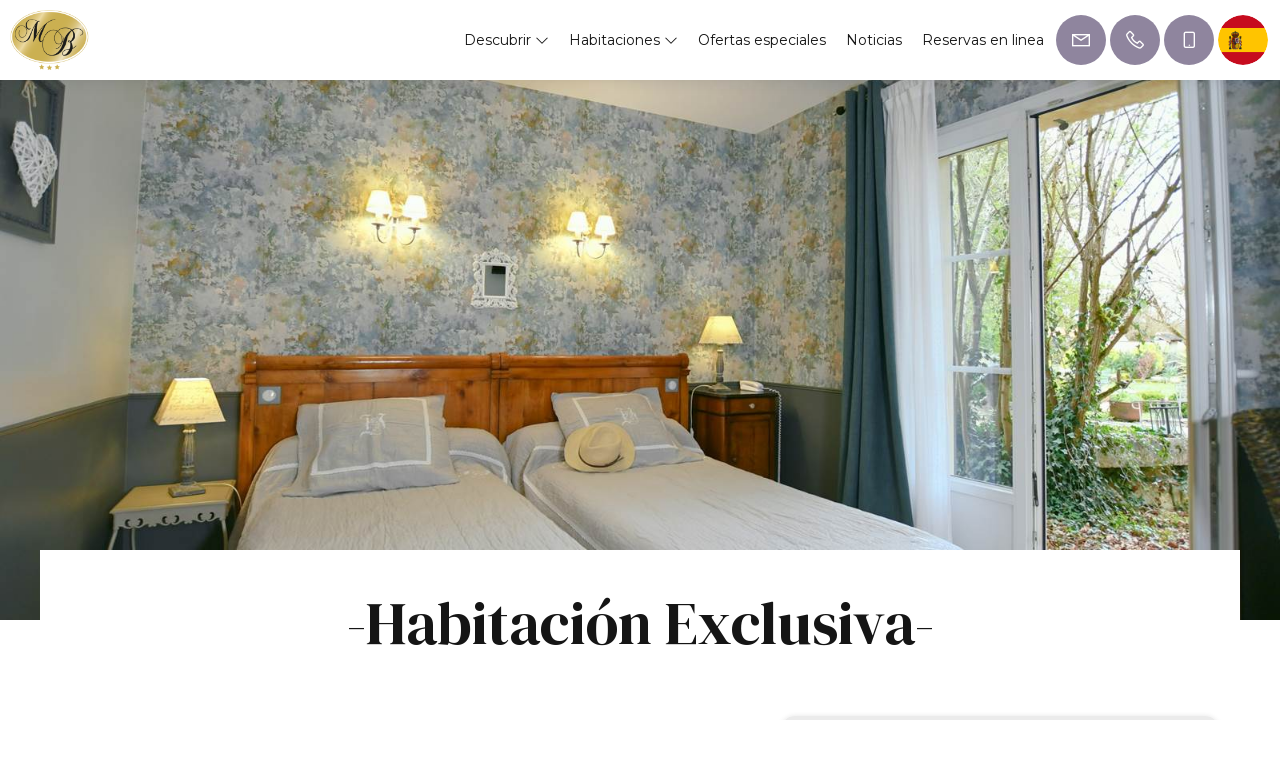

--- FILE ---
content_type: text/html
request_url: https://www.masdesbories-dordogne.fr/es-ES/habitaciones/-habitacion-exclusiva-.html
body_size: 12855
content:












<!DOCTYPE html>
<html lang="es" culture="es-ES">
<head>
    <title>-Habitaci&#243;n Exclusiva- - Le Mas des Bories - Grand P&#233;rigueux  - ANTONNE ET TRIGONANT - FRANCE</title>
    <meta name="description" content="Habitaciones exclusivas Ubicados en la extensi&#243;n del nivel del jard&#237;n , estos dos dormitorios tienen una terraza privada . Est&#225;n, por as&#237; decirlo, en...">
    
<meta http-equiv="Content-Type" content="text/html; charset=UTF-8">
<meta charset="utf-8">
<meta http-equiv="X-UA-Compatible" content="IE=edge">
<meta name="viewport" content="width=device-width, initial-scale=1.0, maximum-scale=1.0, user-scalable=no">
<meta name="format-detection" content="telephone=no">
<meta name="apple-mobile-web-app-capable" content="yes">
<meta id="Meta-lang" http-equiv="content-language" content="es" data-date-format="dd/mm/yyyy">



<!-- Google Tag Manager -->
<script>(function(w,d,s,l,i){w[l]=w[l]||[];w[l].push({'gtm.start':
new Date().getTime(),event:'gtm.js'});var f=d.getElementsByTagName(s)[0],
j=d.createElement(s),dl=l!='dataLayer'?'&l='+l:'';j.async=true;j.src=
'https://www.googletagmanager.com/gtm.js?id='+i+dl;f.parentNode.insertBefore(j,f);
})(window,document,'script','dataLayer','GTM-NMP2THJ');</script>
<!-- End Google Tag Manager -->
    <link rel="canonical" href="" />
    <meta property="og:url" content="" />
    <meta property="og:title" content="-Habitaci&#243;n Exclusiva-" />
    <meta property="og:image" content="https://medias.elloha.com/crop-300x200/5dd60ed7-2ef1-4851-961a-b9ee2cdf33e7/DSC07081.jpg" />
    <meta property="og:description" content="Habitaciones exclusivas Ubicados en la extensi&#243;n del nivel del jard&#237;n , estos dos dormitorios tienen una terraza privada . Est&#225;n, por as&#237; decirlo, en..." />
    <link rel="shortcut icon" type="image/x-icon" href="https://www.masdesbories-dordogne.fr/favicon-32x32.png" />
    <link rel="preconnect" href="https://fonts.googleapis.com">
    <link rel="preconnect" href="https://fonts.gstatic.com" crossorigin>
    <link href="https://fonts.googleapis.com/css2?family=DM+Serif+Display&amp;display=swap" rel="stylesheet">
    <link href="https://fonts.googleapis.com/css2?family=Montserrat&amp;display=swap" rel="stylesheet">
    <link rel="stylesheet" type="text/css" href="https://static.elloha.com/webgen/css/line-awesome/line-awesome.min.css">
    <link rel="stylesheet" type="text/css" href="https://static.elloha.com/webgen/css/font-awesome.min.css">
    <link rel="stylesheet" type="text/css" href="https://static.elloha.com/webgen/css/fa-brands.min.css">
    <link rel="stylesheet" type="text/css" href="https://static.elloha.com/webgen/css/jquery-ui.min.css">
    <link rel="stylesheet" type="text/css" href="https://static.elloha.com/webgen/css/bootstrap/bootstrap-min.css">
    <link rel="stylesheet" type="text/css" href="https://static.elloha.com/webgen/css/owl.carousel.2.3.4.min.css">
    <link rel="stylesheet" type="text/css" href="https://static.elloha.com/webgen/css/owl.theme.default.2.3.4.min.css">
    <link rel="stylesheet" type="text/css" href="https://static.elloha.com/webgen/css/jquery-ui.min.css">
    <link rel="stylesheet" type="text/css" href="https://static.elloha.com/webgen/css/lightgallery.min.css">
    <link rel="stylesheet" href="https://maxst.icons8.com/vue-static/landings/line-awesome/line-awesome/1.3.0/css/line-awesome.min.css">
    <link rel="stylesheet" href="https://code.jquery.com/ui/1.12.1/themes/base/jquery-ui.css">
    <link href="https://fonts.googleapis.com/css2?family=Inter:wght@400;700&display=swap" rel="stylesheet">
    <link rel="stylesheet" href="https://code.jquery.com/ui/1.12.1/themes/base/jquery-ui.css">
    <link rel="stylesheet" href="https://cdnjs.cloudflare.com/ajax/libs/jquery-modal/0.9.1/jquery.modal.min.css" />
    <link rel="stylesheet" href="https://cdnjs.cloudflare.com/ajax/libs/bootstrap-daterangepicker/3.0.5/daterangepicker.css">
    <link rel="stylesheet" type="text/css" href="https://www.masdesbories-dordogne.fr/css/common.min.css?v=Modele-20-05_">
    <link rel="stylesheet" type="text/css" href="https://www.masdesbories-dordogne.fr/css/elloha-template-20.min.css?v=Modele-20-05_">
    <link rel="stylesheet" type="text/css" href="https://www.masdesbories-dordogne.fr/css/custom.css?v=Modele-20-05_">
    <script>
    var onAvailableDateSelect = function () {
        var dpWidget = window.widgetDatePicker["ConstellationWidgetContainerBE"];

        if (dpWidget === null || dpWidget === undefined) {
            return;
        }

        dpWidget.setDate(this.getMoment()._d);
        $('#ConstellationWidgetContainerBE #BtnLaunchBooking').trigger('click');
    };
</script>

</head>
<body>
    <script>(function(i, s, o, g, r, a, m) {
			i['GoogleAnalyticsObject'] = r;
			i[r] = i[r] || function() { (i[r].q = i[r].q || []).push(arguments) }, i[r].l = 1 * new Date();
			a = s.createElement(o), m = s.getElementsByTagName(o)[0];
			a.async = 1;
			a.src = g;
			m.parentNode.insertBefore(a, m)
			})(window, document, 'script', '//www.google-analytics.com/analytics.js', 'ga');
			ga('create', 'G-RSNYXY9BKV', 'auto', { allowLinker: true, cookieDomain: 'auto' });
			ga('require', 'linker');
			ga('linker:autoLink', ['reservation.elloha.com']);
			// Tjs utiliser clientId. Utilisé dans le js des widgets Be (widget-loader.js)
			var clientId;
			ga(function(tracker) {
				clientId = tracker.get('linkerParam');
			});
			ga('create', 'UA-72326222-3', 'auto', { allowLinker: true, cookieDomain: 'auto', name: 'clientTracker' });
			ga('clientTracker.require', 'linker');ga('clientTracker.linker:autoLink', ['reservation.elloha.com']);
			ga('send', 'pageview');
			ga('clientTracker.send','pageview',{'dimension1': '7a4e4132-2811-4277-8077-8efc62d87381'});</script>
<script async src='https://www.googletagmanager.com/gtag/js?id=G-GZPYVD4RQ0'></script>
                    <script>
                        window.dataLayer = window.dataLayer || [];
                        function gtag() { dataLayer.push(arguments); }
                        gtag('js', new Date());
                        gtag('config', 'G-GZPYVD4RQ0');
                        gtag('config', 'G-RSNYXY9BKV');
                        gtag('event', 'view_website', {"product_id":"7a4e4132-2811-4277-8077-8efc62d87381","product_name":"Le Mas des Bories - Grand Périgueux ","product_category":"HOT","distributor_id":"bd07c300-0115-4895-8a24-e98c020e103e","distributor_name":"Le Mas des Bories - Grand Périgueux "});
                        gtag('event', 'page_view', {"product_id":"7a4e4132-2811-4277-8077-8efc62d87381","product_name":"Le Mas des Bories - Grand Périgueux ","product_category":"HOT","distributor_id":"bd07c300-0115-4895-8a24-e98c020e103e","distributor_name":"Le Mas des Bories - Grand Périgueux "});
                    </script>
    <!-- Google Tag Manager (noscript) -->
<noscript><iframe src="https://www.googletagmanager.com/ns.html?id=GTM-NMP2THJ"
height="0" width="0" style="display:none;visibility:hidden"></iframe></noscript>
<!-- End Google Tag Manager (noscript) -->
    <div class="main-content-wrapper">

        <header class="section-header">
            <div class="logo logo-w">
                <a class="logo-top " href="https://www.masdesbories-dordogne.fr/es-ES/">
                    <img src="https://medias.elloha.com/300x200/1071dc6e-6b5f-4a3f-bdfe-ba7c9241d1a1/logo-petit.png" alt="Le Mas des Bories - Grand P&#233;rigueux ">
                    
                </a>
            </div>
            <div class="right-part-header">
                <nav class="nav nav-desktop">
                    <ul class="menu">
                        <li class="clic-sub-menu">
                            <a href="#">Descubrir <i class="las la-angle-down"></i></a>
                            <ul class="sub-menu">
                                <li><a href="https://www.masdesbories-dordogne.fr/es-ES/presentacion/-hotel-boutique-y-apartamentos-.html">-Hotel Boutique y Apartamentos-</a></li>
                                <li><a href="https://www.masdesbories-dordogne.fr/es-ES/presentacion/-donde-estamos-.html">- D&#243;nde estamos -</a></li>
                                <li><a href="https://www.masdesbories-dordogne.fr/es-ES/presentacion/-que-hacer-desde-nuestro-encantador-hotel-.html">- Qu&#233; hacer desde nuestro encantador hotel -</a></li>
                                <li><a href="https://www.masdesbories-dordogne.fr/es-ES/presentacion/bono-ecologico-del-mas-des-bories.html">Bono ecol&#243;gico del Mas des Bories</a></li>
                                <li><a href="https://www.masdesbories-dordogne.fr/es-ES/presentacion/-servicios-del-mas-des-bories-hotel-boutique-y-apartamentos-.html">-Servicios del Mas des Bories &#8211; Hotel Boutique y Apartamentos-</a></li>
                                <li><a href="https://www.masdesbories-dordogne.fr/es-ES/presentacion/-galeria-de-fotos-.html">- Galer&#237;a de fotos -</a></li>
                                <li><a href="https://www.masdesbories-dordogne.fr/es-ES/presentacion/-catering-solo-cenas-excepto-lunes-y-martes-.html">- Catering - Solo cenas (excepto lunes y martes)</a></li>
                            </ul>
                        </li>
                        <li class="clic-sub-menu">
                            <a href="#">Habitaciones <i class="las la-angle-down"></i></a>
                            <ul class="sub-menu">
                                <li><a href="https://www.masdesbories-dordogne.fr/es-ES/habitaciones.html">Ver todas las habitaciones</a> </li>
                                <li><a href="https://www.masdesbories-dordogne.fr/es-ES/habitaciones/-suite-junior-.html">-Suite junior-</a></li>
                                <li><a href="https://www.masdesbories-dordogne.fr/es-ES/habitaciones/-habitacion-exclusiva-.html">-Habitaci&#243;n Exclusiva-</a></li>
                                <li><a href="https://www.masdesbories-dordogne.fr/es-ES/habitaciones/-habitacion-superior-accesible-para-personas-con-movilidad-reducida-.html">-Habitaci&#243;n superior accesible para personas con movilidad reducida-</a></li>
                                <li><a href="https://www.masdesbories-dordogne.fr/es-ES/habitaciones/-cuarto-comodo-.html">-Cuarto comodo-</a></li>
                                <li><a href="https://www.masdesbories-dordogne.fr/es-ES/habitaciones/-apartamento-1-para-2-a-4-personas.html">-Apartamento 1-para 2 a 4 personas</a></li>
                                <li><a href="https://www.masdesbories-dordogne.fr/es-ES/habitaciones/-apartamento-3-para-2-a-4-personas.html">-Apartamento 3 - para 2 a 4 personas</a></li>
                                <li><a href="https://www.masdesbories-dordogne.fr/es-ES/habitaciones/-apartamento-10-.html">-Apartamento 10-</a></li>
                            </ul>
                        </li>
                        <li>
                            <a href="https://www.masdesbories-dordogne.fr/es-ES/ofertas-especiales.html">Ofertas especiales</a>
                        </li>
                        <li>
                            <a href="https://www.masdesbories-dordogne.fr/es-ES/noticias.html">Noticias</a>
                        </li>
                        <li>
                            <a href="https://www.masdesbories-dordogne.fr/es-ES/reservas-en-linea.html">Reservas en linea</a>
                        </li>
                    </ul>
                </nav>
                <div class="mobile-nav">
                    <div class="navbar-toggler">
                        <i class="btn-menu las la-bars"></i>
                        <i class="btn-menu las la-times d-none"></i>
                        Men&#250;
                    </div>
                    <nav class="nav">
                        <ul class="menu menu-mobile">
                            <li class="clic-sub-menu">
                                <a href="#">Descubrir <i class="las la-angle-down"></i></a>
                                <ul class="sub-menu">
                                    <li><a href="https://www.masdesbories-dordogne.fr/es-ES/presentacion/-hotel-boutique-y-apartamentos-.html">-Hotel Boutique y Apartamentos-</a></li>
                                    <li><a href="https://www.masdesbories-dordogne.fr/es-ES/presentacion/-donde-estamos-.html">- D&#243;nde estamos -</a></li>
                                    <li><a href="https://www.masdesbories-dordogne.fr/es-ES/presentacion/-que-hacer-desde-nuestro-encantador-hotel-.html">- Qu&#233; hacer desde nuestro encantador hotel -</a></li>
                                    <li><a href="https://www.masdesbories-dordogne.fr/es-ES/presentacion/bono-ecologico-del-mas-des-bories.html">Bono ecol&#243;gico del Mas des Bories</a></li>
                                    <li><a href="https://www.masdesbories-dordogne.fr/es-ES/presentacion/-servicios-del-mas-des-bories-hotel-boutique-y-apartamentos-.html">-Servicios del Mas des Bories &#8211; Hotel Boutique y Apartamentos-</a></li>
                                    <li><a href="https://www.masdesbories-dordogne.fr/es-ES/presentacion/-galeria-de-fotos-.html">- Galer&#237;a de fotos -</a></li>
                                    <li><a href="https://www.masdesbories-dordogne.fr/es-ES/presentacion/-catering-solo-cenas-excepto-lunes-y-martes-.html">- Catering - Solo cenas (excepto lunes y martes)</a></li>
                                </ul>
                            </li>
                            <li class="clic-sub-menu">
                                <a href="#">Habitaciones <i class="las la-angle-down"></i></a>
                                <ul class="sub-menu">
                                    <li><a href="https://www.masdesbories-dordogne.fr/es-ES/habitaciones.html">Ver todas las habitaciones</a> </li>
                                    <li><a href="https://www.masdesbories-dordogne.fr/es-ES/habitaciones/-suite-junior-.html">-Suite junior-</a></li>
                                    <li><a href="https://www.masdesbories-dordogne.fr/es-ES/habitaciones/-habitacion-exclusiva-.html">-Habitaci&#243;n Exclusiva-</a></li>
                                    <li><a href="https://www.masdesbories-dordogne.fr/es-ES/habitaciones/-habitacion-superior-accesible-para-personas-con-movilidad-reducida-.html">-Habitaci&#243;n superior accesible para personas con movilidad reducida-</a></li>
                                    <li><a href="https://www.masdesbories-dordogne.fr/es-ES/habitaciones/-cuarto-comodo-.html">-Cuarto comodo-</a></li>
                                    <li><a href="https://www.masdesbories-dordogne.fr/es-ES/habitaciones/-apartamento-1-para-2-a-4-personas.html">-Apartamento 1-para 2 a 4 personas</a></li>
                                    <li><a href="https://www.masdesbories-dordogne.fr/es-ES/habitaciones/-apartamento-3-para-2-a-4-personas.html">-Apartamento 3 - para 2 a 4 personas</a></li>
                                    <li><a href="https://www.masdesbories-dordogne.fr/es-ES/habitaciones/-apartamento-10-.html">-Apartamento 10-</a></li>
                                </ul>
                            </li>
                            <li>
                                <a href="https://www.masdesbories-dordogne.fr/es-ES/ofertas-especiales.html">Ofertas especiales</a>
                            </li>
                            <li>
                                <a href="https://www.masdesbories-dordogne.fr/es-ES/noticias.html">Noticias</a>
                            </li>
                            <li>
                                <a href="https://www.masdesbories-dordogne.fr/es-ES/reservas-en-linea.html">Reservas en linea</a>
                            </li>
                        </ul>
                    </nav>
                </div>
                <div class="right-btns header-contact">
                    <a href="https://www.masdesbories-dordogne.fr/es-ES/contacto.html" class="contact-w header-rond-btn contact-menu-header">
                        <i class="las la-envelope"></i>
                    </a>
                    <a href="tel:+33 5 53 08 72 65" class="contact-w header-rond-btn tel-hover">
                        <i class="las la-phone"></i>
                        <span class="hidden-xs see-hover">+33 5 53 08 72 65</span>
                    </a>
                    <a href="tel:+33 6 32 46 81 72" class="contact-w header-rond-btn tel-hover">
                        <i class="las la-mobile"></i>
                        <span class="hidden-xs see-hover">+33 6 32 46 81 72</span>
                    </a>
                    <div class="dropdown language langs-magic">
                        <div data-toggle="dropdown" class="header-rond-btn">
                            <img class="flag" src="https://static.elloha.com/webgen/img/flags/es-ES.png" alt="es-ES"><em class="icon-pre-padding ion-chevron-down"></em>
                        </div>
                        <ul class="dropdown-menu">
                            <li><a href="https://www.masdesbories-dordogne.fr" lang="fr"><img class="flag" src="https://static.elloha.com/webgen/img/flags/fr-FR.png" alt="fr-FR"></a></li>
                            <li><a href="https://www.masdesbories-dordogne.fr/en-GB" lang="en"><img class="flag" src="https://static.elloha.com/webgen/img/flags/en-GB.png" alt="en-GB"></a></li>
                            <li><a href="https://www.masdesbories-dordogne.fr/de-DE" lang="de"><img class="flag" src="https://static.elloha.com/webgen/img/flags/de-DE.png" alt="de-DE"></a></li>
                            <li><a href="https://www.masdesbories-dordogne.fr/nl-NL" lang="nl"><img class="flag" src="https://static.elloha.com/webgen/img/flags/nl-NL.png" alt="nl-NL"></a></li>
                            <li><a href="https://www.masdesbories-dordogne.fr/it-IT" lang="it"><img class="flag" src="https://static.elloha.com/webgen/img/flags/it-IT.png" alt="it-IT"></a></li>
                        </ul>
                    </div>
                </div>
            </div>
        </header>

        <div class="offer-big-img bg-img" style="background-image: url(https://medias.elloha.com/crop-1600x1000/5dd60ed7-2ef1-4851-961a-b9ee2cdf33e7/DSC07081.jpg);"></div>

        <main class="content-site page-detail">

            <section class="section-title-offer">
                <div class="content-section">
                    <h1 class="big-title">-Habitaci&#243;n Exclusiva-</h1>
                </div>
            </section>

            <section class="section-content-offer alt-bg-color">
                <div class="content-section d-flex">
                    <div class="content-left">
                        <h2 class="text-left">Presentacion</h2>
                        <div class="text"><h3><br><strong>Habitaciones exclusivas</strong></h3><p></p><p> Ubicados en la extensión <strong>del nivel del jardín</strong> , estos dos dormitorios tienen una <strong>terraza privada</strong> .</p><p> Están, por así decirlo, en el jardín a pocos pasos de la piscina Mas des Bories.</p><p></p><p> Una habitación accesible para minusválidos, con 1 cama de 160x200 cm, y baño</p><p> con ducha italiana (dormitorio 11).</p><p></p><p> Un dormitorio a elegir entre 2 camas de 90x200cm o 1 cama de 180x200cm (dormitorio 10).</p><p> Colchón de bio-algodón, tratamiento natural antiácaros e hipoalergénico GREENFIRST a base de extractos</p><p> aceites esenciales de limón, lavanda y eucalipto. Edredones y almohadas seleccionados por su</p><p> comodidad.</p><p></p><p> Televisor LED de pantalla plana.</p><p></p><p> Acceso a Internet de alta velocidad por WiFi gratuito.</p><p></p><p> Baños equipados con toalleros calefactables, plato de ducha con chorro de lluvia. Secador de pelo.</p><p> Todo <strong>en un nivel con acceso independiente</strong> .</p></div>
                        <div class="bloc-infos rounded-box">
                            <div class="m-b-5"><i class="las la-clock i-left"></i> Hora de entrada 16:00</div>
                            <div class="m-b-5"><i class="las la-clock i-left"></i> Hora de salida 10:30</div>
                            <div class="m-b-5"><i class="las la-user-friends i-left"></i> Capacidad m&#225;xima: 2 persona(s)</div>
                            <div class="m-b-5"><i class="las la-bed i-left"></i> Cama(s) Queen Size: 1</div>

                        </div>

                        <div class="border-top scea">
                            <h2 class="text-left">Su confort: nuestros servicios</h2>
                            <div>
                                <div class="scea-pictos">
                                    <div class="scea-picto">
                                        <i class="las la-wheelchair"></i>
                                        <span>Acceso para minusv&#225;lidos</span>
                                    </div>
                                    <div class="scea-picto">
                                        <i class="las la-wifi"></i>
                                        <span>Wifi</span>
                                    </div>
                                    <div class="scea-picto">
                                        <i class="las la-tv"></i>
                                        <span>Televisi&#243;n</span>
                                    </div>
                                </div>
                                <ul>
                                    <li><i class="las la-check-circle i-left"></i>Acceso independiente</li>
                                    <li><i class="las la-check-circle i-left"></i>Cadenas locales</li>
                                    <li><i class="las la-check-circle i-left"></i>Cafetera</li>
                                    <li><i class="las la-check-circle i-left"></i>Ducha</li>
                                    <li><i class="las la-check-circle i-left"></i>Productos de ba&#241;o</li>
                                    <li><i class="las la-check-circle i-left"></i>Sal&#243;n de jard&#237;n</li>
                                    <li><i class="las la-check-circle i-left"></i>Secador de pelo</li>
                                    <li><i class="las la-check-circle i-left"></i>Secador de toallas</li>
                                    <li><i class="las la-check-circle i-left"></i>Tel&#233;fono</li>
                                    <li><i class="las la-check-circle i-left"></i>Televisor de pantalla plana</li>
                                    <li><i class="las la-check-circle i-left"></i>Terraza privada</li>
                                    <li><i class="las la-check-circle i-left"></i>Wi-Fi de alta velocidad gratuito</li>
                                </ul>
                            </div>
                        </div>


                        <section id="gallery-photos" class="section-home-gallery widget_gallery m-t-60">
                            <ul id="lightgallery">
                                <li class="widget_box" data-src="https://medias.elloha.com/1200x900/5dd60ed7-2ef1-4851-961a-b9ee2cdf33e7/DSC07081.jpg" data-sub-html="DSC_0708-1">
                                    <a href="https://medias.elloha.com/1200x900/5dd60ed7-2ef1-4851-961a-b9ee2cdf33e7/DSC07081.jpg">
                                        <img src="https://medias.elloha.com/crop-768x576/5dd60ed7-2ef1-4851-961a-b9ee2cdf33e7/DSC07081.jpg" alt="DSC_0708-1" />
                                    </a>
                                </li>
                                <li class="widget_box" data-src="https://medias.elloha.com/1200x900/a1234c6e-b2a4-4f89-89ff-cb438fc92812/DSC07091.jpg" data-sub-html="DSC_0709-1">
                                    <a href="https://medias.elloha.com/1200x900/a1234c6e-b2a4-4f89-89ff-cb438fc92812/DSC07091.jpg">
                                        <img src="https://medias.elloha.com/crop-768x576/a1234c6e-b2a4-4f89-89ff-cb438fc92812/DSC07091.jpg" alt="DSC_0709-1" />
                                    </a>
                                </li>
                                <li class="widget_box" data-src="https://medias.elloha.com/1200x900/57f533cb-e77d-4a53-a127-054c72014f45/DSC0718.jpg" data-sub-html="Mas des bories salle de bain exclusive">
                                    <a href="https://medias.elloha.com/1200x900/57f533cb-e77d-4a53-a127-054c72014f45/DSC0718.jpg">
                                        <img src="https://medias.elloha.com/crop-768x576/57f533cb-e77d-4a53-a127-054c72014f45/DSC0718.jpg" alt="Mas des bories salle de bain exclusive" />
                                    </a>
                                </li>
                            </ul>
                        </section>

                        <!-- SECTION SPECIAL OFFER  -->
                        <section class="section-bg2 specialOffers">
                            <div class="container">
                                <div class="bloc">
                                    <h2 class="h2-10 playfairdisplay-bold-black-40px">Ofertas especiales</h2>
                                </div>
                                <div class="bloc-content-10 flex-wrap gap-30">
                                    <article class="special-offer">
                                        <div class="visuel-1 visuel-4">
                                            <div class="aspect-ratio-keeper-rotated-auto-layout">
                                                <div class="bg-img photo-special-offer" style="background-image: url(https://medias.elloha.com/crop-650x250/36691c0b-dab3-4765-ab7c-abe9496b9b9a/JS-8-2022-1.jpg);" alt=""></div>
                                            </div>
                                        </div>
                                        <div class="infos-bottom-1 infos-bottom-3 min-height">
                                            <div class="h3-1 h3-5 h3-title">Bono ecol&#243;gico del M...</div>
                                            <div class=".separator-1 separator-specialOffer"></div>
                                            <div class="until">
                                                <div class="frame-1-6">
                                                    <p class="jusquau-31-dc-23 valign-text-middle p-text">
                                                        <div class="price color-promo p-text">
                                                            <span class="date-os dateFrom">Del <strong class="bold"> 01 abr. 26&nbsp;</strong></span>
                                                            <span class="date-os dateAu"> al&nbsp;</span>

                                                            <span class="date-os deadLine"></span>

                                                        </div>
                                                    </p>
                                                </div>
                                            </div>
                                            <div class="separator-1 separator-specialOffer"></div>
                                            <div class="availabl-on">
                                                <p class="valable-pour-bulle p-text-semi-bold">
                                                    <span class="span-3 p-text-semi-bold p-text"><b>V&#225;lido <span class="lowercase">Para</span> :</b></span>
                                                    -Suite junior-<span class="separator">|</span>-Habitaci&#243;n Exclusiva-<span class="separator">|</span>-Habitaci&#243;n superior accesible para personas con movilidad reducida-<span class="separator">|</span>-Cuarto comodo-<span class="separator">|</span>
                                                </p>
                                            </div>
                                            <div class="btn-light-24">
                                                <div class="rectangle-1"></div>
                                                <div class="a-8 valign-text-middle p-text-semi-bold">
                                                    <a href="https://www.masdesbories-dordogne.fr/reservation/Search/Index/82c7dc1f-c252-47c2-8dc6-656107984f87?idoi=7a4e4132-2811-4277-8077-8efc62d87381&idModelOffer=2381cf48-abf4-404a-a3cc-7fcfa976ced8&culture=es-ES&searchFirstAvailableDates=1&template=https://lemasdesboriesgrandperigueux.ellohaweb.com/es-ES/template_be.html" class="btn">
                                                        Reservas en linea
                                                    </a>
                                                </div>
                                            </div>
                                        </div>
                                        <div class="label-promo label p-text-big valign-text-middle">-10%</div>
                                    </article>
                                </div>
                                <div class="btn-dark-24 div-link">
                                    <div class="rectangle-3"></div>
                                    <a href="https://www.masdesbories-dordogne.fr/es-ES/ofertas-especiales.html" class="btn">Todas las ofertas especiales</a>
                                </div>
                            </div>
                        </section>

                    </div>



                    <div class="content-right">
                        <div id="section-BE" class="BE-desktop">
                            <div class="rounded-box">
                                <div class="price-detail text-center">
                                    del<br>
                                    <h2>90&#8364; /noche</h2>
                                </div>
                            <div class="content-BE">
                                <script src="https://reservation.elloha.com/Scripts/widget-loader.min.js?v="></script>
                                <input id="idPrestation" class="hidden" value="f4526f91-acd4-4086-9439-4258ed1ab032">
<!-- Widget BE pour compte restau et activit�' -->

<!-- Widget BE pour h�bergement -->
<div id="section-BE-inner" class="section-home-be">
    <!--@* Widget full *@-->
    <section id="widget-full" class="accommodation">

        <!--@* Bloc de choix de la date *@-->
        <div class="bloc-date-big-content" id="bloc-date">
            <div class="dates-start">
                <div class="label-subtitle">Llegada</div>
                <div class="bloc-date">
                    <img src="https://static.elloha.com/BE/img/date_range.svg" for="magic-start-date" alt="">
                    <div class="dates-from-to-be">
                        <label for="magic-start-date">Del</label>
                        <input type="text" id="magic-start-date" class="date-picker-engine" placeholder="">
                    </div>
                </div>
            </div>

            <div class="dates-end">
                <div class="label-subtitle">Salida</div>
                <div class="bloc-date">
                    <img src="https://static.elloha.com/BE/img/date_range.svg" for="magic-end-date" alt="">
                    <div class="dates-from-to-be">
                        <label for="magic-end-date">al</label>
                        <input type="text" id="magic-end-date" class="date-picker-engine" placeholder="">
                    </div>
                </div>
            </div>
        </div>

        <!--@* Bloc de choix du pax *@-->
        <div class="bloc-pax">
            <div class="label-subtitle">Viajeros</div>
            <!--@* Lien pour ouverture de la modale *@-->
            <a href="#modale-pax" rel="modal:open">
                <div id="pax">
                    <div class="pax-composition">
                        <img src="https://static.elloha.com/BE/img/supervisor_account.svg" alt="" />
                        <div class="pax-composition-text">
                            <span class="room-composition">
                                <span id="room-number">1 </span>
                                <span id="room" class="">habitaci&#243;n / </span>
                                <span id="rooms" class="hidden"> habitaciones / </span>
                                <span id="room-default" class="hidden">habitaci&#243;n / </span>
                                <span id="rooms-default" class="hidden">habitaciones / </span>
                            </span>
                            <span class="adult-composition">
                                <span id="adult-number">2 </span>
                                <span id="adult" class="hidden">adulto</span>
                                <span id="adults" class="">adultos</span>
                            </span>
                            <span class="enfant-composition d-none">
                                <span id="child-number"> </span>
                                <span id="child" class="">ni&#241;o</span>
                                <span id="childs" class="hidden">ni&#241;os</span>
                            </span>
                        </div>
                    </div>
                    <img src="https://static.elloha.com/BE/img/arrow_drop_down.svg" alt="">
                </div>
            </a>

            <!--@* Modale masqu�e par d�faut  *@-->
            <div id="modale-pax" style="display: none;">

                <!--@*Nombre d'adultes'*@-->
                <div class="wrap-btn modale-pax-line">
                    <span class="line-adultes-title">Adulto(s)</span>
                    <div class="input-quantity">
                        <button type="button" class="adult-quantity-minus p-e-all">
                            <img src="https://static.elloha.com/BE/img/remove.svg">
                        </button>
                        <input class="adult-quantity" value="2" min="1" max="100">
                        <button type="button" class="adult-quantity-plus p-e-all">
                            <img src="https://static.elloha.com/BE/img/add.svg">
                        </button>
                    </div>
                </div>

                <!--@*Nombre d'enfants'*@-->
                <div class="wrap-btn modale-pax-line ">
                    <span class="line-enfants-title">Ni&#241;o(s)</span>
                    <div class="input-quantity input-child-quantity">
                        <button type="button" class="child-quantity-minus p-e-all disable">
                            <img src="https://static.elloha.com/BE/img/remove.svg">
                        </button>
                        <input class="child-quantity" type="text" value="0" min="0" max="100">
                        <button type="button" class="child-quantity-plus p-e-all">
                            <img src="https://static.elloha.com/BE/img/add.svg">
                        </button>
                    </div>
                </div>

                <!--@* Age des enfants *@-->
                <div id="children-ages" class="d-none"></div>

                <!--Ajouter condtion si + d'une presta-->
                <!--@*Nombre de chambre*@-->
                <div class="wrap-btn modale-pax-line">
                    <span class="line-chambres-title">Habitaciones</span>
                    <div class="input-quantity input-room-quantity">
                        <button type="button" class="room-quantity-minus disable p-e-all">
                            <img src="https://static.elloha.com/BE/img/remove.svg">
                        </button>
                        <input class="room-quantity" type="text" value="0" min="1" max="100">
                        <button type="button" class="room-quantity-plus p-e-all">
                            <img src="https://static.elloha.com/BE/img/add.svg">
                        </button>
                    </div>
                </div>
            </div>
        </div>

        <!--@* Bouton de recherche *@-->
        <a class="bloc-btn" href="https://www.masdesbories-dordogne.fr/reservation/?idPublication=82c7dc1f-c252-47c2-8dc6-656107984f87&amp;idoi=7a4e4132-2811-4277-8077-8efc62d87381&amp;culture=es-ES&amp;&amp;idPrestation=f4526f91-acd4-4086-9439-4258ed1ab032" id="bouton-recherche" onclick="buildUrlWidget()">
            <i class="las la-search"></i>
            <span>BUSCAR</span>
        </a>
    </section>

</div>

<div class="gifts-and-click-and-collect">
    <!--Section CC et C&C-->

</div>
                                <div class="widget-bottom-secure">
                                    <div class="secure-booking-message">Reservas 100% seguras, las mejores tarifas garantizadas y confirmaci&#243;n   instant&#225;nea</div>
                                    <div class="secure-booking-payment-w">
                                        <img src="https://static.elloha.com/webgen/img/lock.png" alt="secure">
                                        <span>Pago asegurado por</span>
                                        <img src="https://static.elloha.com/webgen/img/stripe.png" alt="Stripe">
                                        <img src="https://static.elloha.com/webgen/img/visa.png" alt="Visa">
                                        <img src="https://static.elloha.com/webgen/img/mastercard.png" alt="MasterCard">
                                        <img src="https://static.elloha.com/webgen/img/amex.png" alt="AmericanExpress">
                                        
                                        
                                        <img src="https://static.elloha.com/webgen/img/ancv.png" alt="ANCV">
                                                
                                        
                                        
                                        
                                        
                                    </div>
                                </div>
                            </div>
                            </div>
                        </div>


                    </div>
                </div>
            </section>

            <!-- SECTION OPTIONS -->
            <section class="section-options alt-bg-color">
                <div class="content-section">
                    <div class="section-title">
                        <h2>Tambi&#233;n puede reservar</h2>
                    </div>
                    <div class="owl-carousel owl-theme slider-options">
                        <div class="rond-option bg-img" style="background-image: url(https://medias.elloha.com/crop-510x510/d2becc82-ade3-415d-a635-5d92b3a2091b/Elloha-pdj4.jpg);" alt="">
                            <div class="opacity">
                                <div href="https://www.masdesbories-dordogne.fr/reservation/Search/Index/82c7dc1f-c252-47c2-8dc6-656107984f87?idoi=7a4e4132-2811-4277-8077-8efc62d87381&searchFirstAvailableDates=1&culture=es-ES&forcedTemplate=https://lemasdesboriesgrandperigueux.ellohaweb.com/es-ES/template_be.html" class="content-offer text-center">
                                    <h3 class="title-white text-center m-b-5">Desayuno</h3>
                                    <div class="title-white price m-b-5">del 15&#8364;</div>
                                    <a href="https://www.masdesbories-dordogne.fr/reservation/Search/Index/82c7dc1f-c252-47c2-8dc6-656107984f87?idoi=7a4e4132-2811-4277-8077-8efc62d87381&searchFirstAvailableDates=1&culture=es-ES&forcedTemplate=https://lemasdesboriesgrandperigueux.ellohaweb.com/es-ES/template_be.html" class="link-white">Reservas en linea<i class="las la-arrow-right"></i></a>
                                </div>
                            </div>
                        </div>
                        <div class="rond-option bg-img" style="background-image: url(https://medias.elloha.com/crop-510x510/a48521c3-39a6-4bee-89d5-3a89c42e6cda/lit-dappoint.jpg);" alt="">
                            <div class="opacity">
                                <div href="https://www.masdesbories-dordogne.fr/reservation/Search/Index/82c7dc1f-c252-47c2-8dc6-656107984f87?idoi=7a4e4132-2811-4277-8077-8efc62d87381&searchFirstAvailableDates=1&culture=es-ES&forcedTemplate=https://lemasdesboriesgrandperigueux.ellohaweb.com/es-ES/template_be.html" class="content-offer text-center">
                                    <h3 class="title-white text-center m-b-5">Cama adicional</h3>
                                    <div class="title-white price m-b-5">del 20&#8364;</div>
                                    <a href="https://www.masdesbories-dordogne.fr/reservation/Search/Index/82c7dc1f-c252-47c2-8dc6-656107984f87?idoi=7a4e4132-2811-4277-8077-8efc62d87381&searchFirstAvailableDates=1&culture=es-ES&forcedTemplate=https://lemasdesboriesgrandperigueux.ellohaweb.com/es-ES/template_be.html" class="link-white">Reservas en linea<i class="las la-arrow-right"></i></a>
                                </div>
                            </div>
                        </div>
                    </div>
                </div>
            </section>

            <!-- SECTION AUTRES CHAMBRES -->
            <section class="section-home-offers alt-bg-color">
                <div class="content-section">
                    <div class="section-title">
                        <h2>Nuestras otras habitaciones</h2>
                    </div>
                    <div class="owl-carousel owl-theme slider-offers">
                        <div class="rounded-box">
                            <a href="https://www.masdesbories-dordogne.fr/es-ES/habitaciones/-suite-junior-.html" class="bg-img" style="background-image: url(https://medias.elloha.com/crop-600x250/36691c0b-dab3-4765-ab7c-abe9496b9b9a/JS-8-2022-1.jpg);" alt="Junior suite"></a>
                            <div class="offer">
                                <div class="infos">
                                    <h3><a href="https://www.masdesbories-dordogne.fr/es-ES/habitaciones/-suite-junior-.html">-Suite junior-</a></h3>

                                    <div class="grey-txt m-b-5"><i class="las la-user-friends"></i> Capacidad m&#225;xima:3</div>


                                    <div class="txt m-b-5">Junior suites de nuestro hotel Boutique Est&#225;n ubicados en el edificio m&#225;s antiguo, en el primer piso. Con una superficie de 21 y 24 m2 , tienen una te...</div>
                                </div>
                                <div class="bottom-box">
                                    <a href="https://www.masdesbories-dordogne.fr/es-ES/habitaciones/-suite-junior-.html" class="btn">Detalles<i class="las la-arrow-right"></i></a>

                                    <div class="price">
                                        del <br />
                                        <strong>108&#8364; /noche</strong>
                                    </div>
                                </div>
                            </div>
                        </div>
                        <div class="rounded-box">
                            <a href="https://www.masdesbories-dordogne.fr/es-ES/habitaciones/-habitacion-superior-accesible-para-personas-con-movilidad-reducida-.html" class="bg-img" style="background-image: url(https://medias.elloha.com/crop-600x250/40713f55-29ee-455c-897f-5ecbf5f05046/DSC05851.jpg);" alt="DSC_0585-1"></a>
                            <div class="offer">
                                <div class="infos">
                                    <h3><a href="https://www.masdesbories-dordogne.fr/es-ES/habitaciones/-habitacion-superior-accesible-para-personas-con-movilidad-reducida-.html">-Habitaci&#243;n superior accesible para personas con movilidad reducida-</a></h3>

                                    <div class="grey-txt m-b-5"><i class="las la-user-friends"></i> Capacidad m&#225;xima:2</div>


                                    <div class="txt m-b-5">Habitaciones exclusivas Ubicados en la extensi&#243;n del nivel del jard&#237;n , estos dos dormitorios tienen una terraza privada . Est&#225;n, por as&#237; decirlo, en...</div>
                                </div>
                                <div class="bottom-box">
                                    <a href="https://www.masdesbories-dordogne.fr/es-ES/habitaciones/-habitacion-superior-accesible-para-personas-con-movilidad-reducida-.html" class="btn">Detalles<i class="las la-arrow-right"></i></a>

                                    <div class="price">
                                        del <br />
                                        <strong>90&#8364; /noche</strong>
                                    </div>
                                </div>
                            </div>
                        </div>
                        <div class="rounded-box">
                            <a href="https://www.masdesbories-dordogne.fr/es-ES/habitaciones/-cuarto-comodo-.html" class="bg-img" style="background-image: url(https://medias.elloha.com/crop-600x250/e1b347e5-7bd9-414c-89d3-b8ccde8d8361/Mas-des-Bories---confort-1.jpg);" alt="Mas des Bories - Chambre Confort 1"></a>
                            <div class="offer">
                                <div class="infos">
                                    <h3><a href="https://www.masdesbories-dordogne.fr/es-ES/habitaciones/-cuarto-comodo-.html">-Cuarto comodo-</a></h3>

                                    <div class="grey-txt m-b-5"><i class="las la-user-friends"></i> Capacidad m&#225;xima:2</div>


                                    <div class="txt m-b-5">Habitaciones &quot;confort&quot; Nuestras confortables habitaciones confort est&#225;n ubicadas en el primer piso de nuestro encantador hotel. Dentro el antiguo &quot;paj...</div>
                                </div>
                                <div class="bottom-box">
                                    <a href="https://www.masdesbories-dordogne.fr/es-ES/habitaciones/-cuarto-comodo-.html" class="btn">Detalles<i class="las la-arrow-right"></i></a>

                                    <div class="price">
                                        del <br />
                                        <strong>81&#8364; /noche</strong>
                                    </div>
                                </div>
                            </div>
                        </div>
                        <div class="rounded-box">
                            <a href="https://www.masdesbories-dordogne.fr/es-ES/habitaciones/-apartamento-1-para-2-a-4-personas.html" class="bg-img" style="background-image: url(https://medias.elloha.com/crop-600x250/f6f78e22-8b06-4afe-83cc-1994376e6fa3/Mas-des-Bories---appt1---1.jpg);" alt="Mas des Bories - Appartement 1 - 1"></a>
                            <div class="offer">
                                <div class="infos">
                                    <h3><a href="https://www.masdesbories-dordogne.fr/es-ES/habitaciones/-apartamento-1-para-2-a-4-personas.html">-Apartamento 1-para 2 a 4 personas</a></h3>

                                    <div class="grey-txt m-b-5"><i class="las la-user-friends"></i> Capacidad m&#225;xima:4</div>


                                    <div class="txt m-b-5">Apartamentos Mas des Bories en planta alta. Para darle la bienvenida de forma m&#225;s independiente, acabamos de crear dos apartamentos de 28 m&#178;. Su decor...</div>
                                </div>
                                <div class="bottom-box">
                                    <a href="https://www.masdesbories-dordogne.fr/es-ES/habitaciones/-apartamento-1-para-2-a-4-personas.html" class="btn">Detalles<i class="las la-arrow-right"></i></a>

                                    <div class="price">
                                        del <br />
                                        <strong>110&#8364; /noche</strong>
                                    </div>
                                </div>
                            </div>
                        </div>
                        <div class="rounded-box">
                            <a href="https://www.masdesbories-dordogne.fr/es-ES/habitaciones/-apartamento-3-para-2-a-4-personas.html" class="bg-img" style="background-image: url(https://medias.elloha.com/crop-600x250/bf5b2c84-a089-4da8-b997-3a58949ad022/Mas-des-Bories---appt3---2.JPG);" alt="Mas des Bories - appt3 - 2"></a>
                            <div class="offer">
                                <div class="infos">
                                    <h3><a href="https://www.masdesbories-dordogne.fr/es-ES/habitaciones/-apartamento-3-para-2-a-4-personas.html">-Apartamento 3 - para 2 a 4 personas</a></h3>

                                    <div class="grey-txt m-b-5"><i class="las la-user-friends"></i> Capacidad m&#225;xima:2</div>


                                    <div class="txt m-b-5">Apartamentos Mas des Bories en planta alta. Para darle la bienvenida de forma m&#225;s independiente, acabamos de crear dos apartamentos de 28 m&#178;. Su decor...</div>
                                </div>
                                <div class="bottom-box">
                                    <a href="https://www.masdesbories-dordogne.fr/es-ES/habitaciones/-apartamento-3-para-2-a-4-personas.html" class="btn">Detalles<i class="las la-arrow-right"></i></a>

                                    <div class="price">
                                        del <br />
                                        <strong>92&#8364; /noche</strong>
                                    </div>
                                </div>
                            </div>
                        </div>
                        <div class="rounded-box">
                            <a href="https://www.masdesbories-dordogne.fr/es-ES/habitaciones/-apartamento-10-.html" class="bg-img" style="background-image: url(https://medias.elloha.com/crop-600x250/b84dbe91-ab02-42a8-bd23-0e5cf2adf418/Chambre-10.2.JPG);" alt="Mas des Bories - Appartement 10 - chambre 1"></a>
                            <div class="offer">
                                <div class="infos">
                                    <h3><a href="https://www.masdesbories-dordogne.fr/es-ES/habitaciones/-apartamento-10-.html">-Apartamento 10-</a></h3>

                                    <div class="grey-txt m-b-5"><i class="las la-user-friends"></i> Capacidad m&#225;xima:5</div>


                                    <div class="txt m-b-5">Apartamento 10 Para sus estancias en Dordo&#241;a en familia o con amigos, le ofrecemos desde el a&#241;o pasado un apartamento muy grande. encantador y amigabl...</div>
                                </div>
                                <div class="bottom-box">
                                    <a href="https://www.masdesbories-dordogne.fr/es-ES/habitaciones/-apartamento-10-.html" class="btn">Detalles<i class="las la-arrow-right"></i></a>

                                    <div class="price">
                                        del <br />
                                        <strong>170&#8364; /noche</strong>
                                    </div>
                                </div>
                            </div>
                        </div>
                    </div>
                    <div class="div-link">
                        <a href="https://www.masdesbories-dordogne.fr/es-ES/habitaciones.html" class="btn">Ver todas las habitaciones<i class="las la-arrow-right"></i></a>
                    </div>
                </div>
            </section>

        </main>

        <footer class="section-footer">
            <div class="content-footer">
                <div class="col-footer left-logo">
                    <a class="logo-footer " href="https://www.masdesbories-dordogne.fr/es-ES/">
                        <img src="https://medias.elloha.com/300x200/1071dc6e-6b5f-4a3f-bdfe-ba7c9241d1a1/logo-petit.png" alt="Le Mas des Bories - Grand P&#233;rigueux ">
                        
                    </a>
                </div>
                <div class="col-footer center-contact">
                    <p>
                        51 Route De Limoges,<br />
                        24420 ANTONNE ET TRIGONANT - FRANCE
                        <br /><br />
                        <a href="tel:+33 5 53 08 72 65"><i class="las la-phone"></i>+33 5 53 08 72 65</a><br />
                        <a href="tel:+33 6 32 46 81 72"><i class="las la-mobile"></i>+33 6 32 46 81 72</a><br />
                        <a class="dynamic-mail-to"><i class="las la-envelope"></i>Ponerse en contacto por correo electr&#243;nico</a><br />
                    </p>
                </div>
                <div class="col-footer right-social-info">
                    
                    <a href="https://" target="_blank"><i class="lab la-facebook-f"></i></a>
                    <a href="https://" class="logo-twitter" target="_blank" aria-label="Twitter"></a>
                    
                    
                    
                    
                    
                    
                </div>
            </div>
        
            <div class="bottom-footer">
                <p class="text-center cgv-etc">
                    <a href="https://www.masdesbories-dordogne.fr/es-ES/notas-legales.html">Notas legales</a>
                    <span class="trait-vertical">|</span>
                    <a href="https://www.masdesbories-dordogne.fr/es-ES/condiciones-generales-de-venta.html">Condiciones generales de venta</a>
                </p>
            </div>
        
        
        
            <div class="footer-copyright">
                <p class="copyright">
                    &#169; 2025 Le Mas des Bories - Grand P&#233;rigueux <sup class="rating-stars"><i class="fa fa-star"></i><i class="fa fa-star"></i><i class="fa fa-star"></i></sup>
                    <span class="trait-vertical">|</span>
                     Tecnolog&#237;a de <a href="http://www.elloha.com/fr/" target="_blank"><img src="https://static.elloha.com/webgen/img/elloha.png" alt=" "></a>
                </p>
            </div>
        
            <div class="scroll-holder text-center">
                <a href="javascript:" id="scroll-to-top"><i class="las la-arrow-down"></i></a>
            </div>
        </footer>

    </div>

    <script type="text/javascript" src="https://static.elloha.com/webgen/js/jquery-2.2.4.min.js"></script>
    <script src="https://code.jquery.com/ui/1.12.1/jquery-ui.min.js"></script>
    <script type="text/javascript" src="https://static.elloha.com/webgen/js/plugins.min.js"></script>
    <script type="text/javascript" src="https://static.elloha.com/webgen/js/bootstrap/bootstrap-min.js"></script>
    <script type="text/javascript" src="https://static.elloha.com/webgen/js/owl.carousel.2.3.4.min.js"></script>
    <script type="text/javascript" src="https://static.elloha.com/webgen/js/mandrill/mandrill.min.js"></script>
    <script src="https://cdn.apple-mapkit.com/mk/5.x.x/mapkit.core.js" crossorigin async data-callback="initMapKit" data-libraries="map" data-initial-token="eyJhbGciOiJFUzI1NiIsInR5cCI6IkpXVCIsImtpZCI6IjlVRzk3ODVEMkQifQ.eyJpYXQiOjE3Njg3MTY3MTMuMDQ2NTc5OCwiZXhwIjoxNzcxMzk1MTEzLjA0NjU3OTgsImlzcyI6Ijk3NTJTREFNQ1oiLCJvcmlnaW4iOiJodHRwczovL3d3dy5tYXNkZXNib3JpZXMtZG9yZG9nbmUuZnIifQ.5bum1iSa-brds8At5e-NH5tAOmmxp0K9He1jeO3c_82F0jag9y5A52ApAupCx7bmY_ojXrMlLc4yk5gOP44W0Q"></script>
    <script type="text/javascript" src="https://static.elloha.com/webgen/js/skycons.min.js"></script>
    <script type="text/javascript" src="https://static.elloha.com/webgen/js/lightgallery-all.min.js"></script>
    <script type="text/javascript" src="https://www.masdesbories-dordogne.fr/js/config.js?v=Modele-20-05_"></script>
    <script type="text/javascript" src="https://static.elloha.com/webgen/js/jquery.countdown.min.js"></script>
    <script type="text/javascript" src="https://static.elloha.com/webgen/js/jquery.fittext.min.js"></script>
    <script type="text/javascript" src="https://static.elloha.com/webgen/js/jquery.validate.min.js"></script>
    <script type="text/javascript" src="https://static.elloha.com/webgen/js/jquery.ebcaptcha.min.js"></script>
    <script type="text/javascript" src="https://static.elloha.com/webgen/js/masonry.pkgd.min.js"></script>
    <script src="https://cdnjs.cloudflare.com/ajax/libs/moment.js/2.29.1/moment.min.js"></script>
    <script src="https://cdnjs.cloudflare.com/ajax/libs/bootstrap-daterangepicker/3.0.5/daterangepicker.js"></script>
    <script src="https://cdnjs.cloudflare.com/ajax/libs/jquery-modal/0.9.1/jquery.modal.min.js"></script>
    <script type="text/javascript" src="https://www.masdesbories-dordogne.fr/js/common.min.js"></script>
    <script type="text/javascript" src="https://www.masdesbories-dordogne.fr/js/elloha-template-20.min.js"></script>
    <script type="text/javascript" src="https://static.elloha.com/webgen/js/newcookieconsent.min.js"></script>
    <script src="https://js.hcaptcha.com/1/api.js"></script>
    
    
</body>

</html>

--- FILE ---
content_type: text/css
request_url: https://www.masdesbories-dordogne.fr/css/custom.css?v=Modele-20-05_
body_size: 171
content:
:root {
    --color-link: #8f859e;
    --color-btn: #8f859e;
    --color-btn-txt: #fff;
    --color-text: #151515;
    --color-text-white: #FFFFFF;
    --color-title: #151515;
    --color-bg-1: #fff;
    --color-bg-2: #ebebeb;
    --color-bg-3: #fff;
    --color-red: #f48498;
    --font-title: DM Serif Display;
    --font-text: Montserrat;
}
div#shortcut-phone, div#shortcut-mail, a.phone-w, nav.nav.nav-desktop a, a.contact-w.dynamic-mail-to {
    color: var(--color-text) !important;
}

--- FILE ---
content_type: image/svg+xml
request_url: https://static.elloha.com/BE/img/supervisor_account.svg
body_size: 1562
content:
<svg width="25" height="24" viewBox="0 0 25 24" fill="none" xmlns="http://www.w3.org/2000/svg">
<g id="supervisor_account" clip-path="url(#clip0_3679_157769)">
<path id="Vector" opacity="0.3" d="M9.11345 10C9.95231 10 10.6324 9.32843 10.6324 8.5C10.6324 7.67157 9.95231 7 9.11345 7C8.27458 7 7.59454 7.67157 7.59454 8.5C7.59454 9.32843 8.27458 10 9.11345 10Z" fill="#223354" fill-opacity="0.5"/>
<path id="Vector_2" opacity="0.3" d="M4.83013 17H9.16408C9.1742 16.94 9.28559 16.42 9.45773 16.01C9.34634 16.01 9.22483 16 9.11345 16C7.56416 16 5.82248 16.5 4.83013 17Z" fill="#223354" fill-opacity="0.5"/>
<path id="Vector_3" d="M9.11345 12C11.0678 12 12.6576 10.43 12.6576 8.5C12.6576 6.57 11.0678 5 9.11345 5C7.15912 5 5.56933 6.57 5.56933 8.5C5.56933 10.43 7.15912 12 9.11345 12ZM9.11345 7C9.95391 7 10.6324 7.67 10.6324 8.5C10.6324 9.33 9.95391 10 9.11345 10C8.27298 10 7.59454 9.33 7.59454 8.5C7.59454 7.67 8.27298 7 9.11345 7ZM9.16408 17H4.83013C5.83261 16.5 7.56416 16 9.11345 16C9.22483 16 9.34635 16.01 9.45773 16.01C9.80202 15.28 10.3995 14.68 11.1184 14.2C10.3792 14.07 9.6805 14 9.11345 14C6.74395 14 2.02521 15.17 2.02521 17.5V19H9.11345V17.5C9.11345 17.33 9.1337 17.16 9.16408 17ZM16.708 14.5C14.8448 14.5 11.1387 15.51 11.1387 17.5V19H22.2773V17.5C22.2773 15.51 18.5712 14.5 16.708 14.5ZM17.9332 12.68C18.7028 12.25 19.2395 11.44 19.2395 10.5C19.2395 9.12 18.1054 8 16.708 8C15.3106 8 14.1765 9.12 14.1765 10.5C14.1765 11.44 14.7132 12.25 15.4827 12.68C15.8473 12.88 16.2624 13 16.708 13C17.1535 13 17.5687 12.88 17.9332 12.68Z" fill="#223354" fill-opacity="0.5"/>
</g>
<defs>
<clipPath id="clip0_3679_157769">
<rect width="24.3025" height="24" fill="white"/>
</clipPath>
</defs>
</svg>
